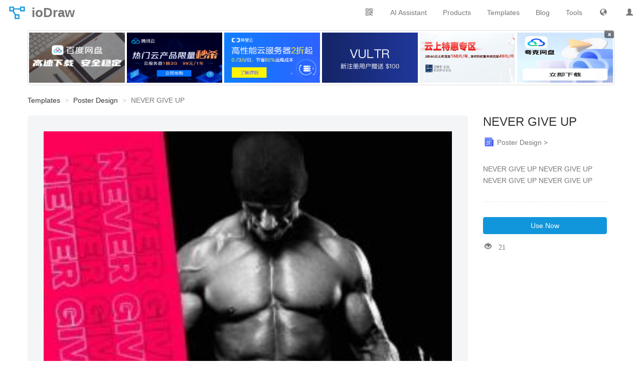

--- FILE ---
content_type: text/html;charset=UTF-8
request_url: https://www.iodraw.com/en/template/TPZqSL3BdX
body_size: 3019
content:
<!DOCTYPE html>
<html lang="en">
<head>
    <meta http-equiv="Content-Type" content="text/html;charset=utf-8">
    <meta name="viewport" content="width=device-width,initial-scale=1,minimum-scale=1,user-scalable=yes">
	<base href="/;jsessionid=C1D985B81FC56460798B15F866CD0BBA">
    <title>NEVER GIVE UP - Template - ioDraw</title>
    <meta name="keywords" content="940x788"><meta name="description" content="NEVER GIVE UP NEVER GIVE UP NEVER GIVE UP NEVER GIVE UP">
	
	<link rel="shortcut icon" href="static/img/common/favicon.ico"	type="image/x-icon">
	<link rel="bookmark" href="static/img/common/favicon.ico">
	<!-- css -->
	<link id="bootstrapCss" rel="stylesheet" href="static/components/bootstrap/css/bootstrap.min.css">
	<link href="static/css/common/main.css?v=185" rel="stylesheet" type="text/css">
    
    
    <!-- js -->
	<script>
		var langFlag='en';
		var langUrl='/en/';
		var showAd=false;
	</script>
    <script type="text/javascript" src="static/js/common/common.js"></script>
	<script type="text/javascript" src="static/js/common/lang/en.js?v=011" charset="utf-8"></script>
	<script type="text/javascript" src="static/js/common/main/iodraw.js?v=121" charset="utf-8"></script>
	
		<script>
			var showAd=true;
		</script>
	
</head>
<body>
	<nav id="iodrawNav" class="navbar navbar-default navbar-fixed-top" role="navigation">
	<div class="container-fluid">
		<div class="navbar-header">
			<button type="button" class="navbar-toggle" data-toggle="collapse" data-target="#navCollapse">
	            <span class="icon-bar"></span>
	            <span class="icon-bar"></span>
	            <span class="icon-bar"></span>
	        </button>
			<a id="iodrawLogo" class="navbar-brand" href="/en/"><i></i><strong>ioDraw</strong></a>
		</div>
        <div class="collapse navbar-collapse" id="navCollapse">
	        <a id="uinfoImg" class="navbar-text navbar-right dropdown pc-show" href="/en/disk">
				<i class="glyphicon glyphicon-user"></i>
			</a>
	        <div class="navbar-text navbar-right dropdown pc-show" id="langDrop">
		      <a class="dropdown-toggle" data-toggle="dropdown"><i class="glyphicon glyphicon-globe"></i></a>
		      <ul class="dropdown-menu" id="langDropUL">
		        <li><a href="/">中文</a></li>
		        <li><a href="/en">English</a></li>
		        <li><a href="/es">Español</a></li>
		        <li><a href="/ar">العربية</a></li>
		        <li><a href="/fr">Français</a></li>
		        <li><a href="/pt">Português</a></li>
		        <li><a href="/ru">Pусский</a></li>
		        <li><a href="/ja">日本語</a></li>
		        <li><a href="/de">Deutsch</a></li>
		        <li><a href="/ko">한국어</a></li>
		        <li><a href="/it">Italiano</a></li>
		      </ul>
		    </div>
	        <a class="navbar-text navbar-right" href="/en/tool">Tools</a>
	        <a class="navbar-text navbar-right" href="/en/blog">Blog</a>
	        <a class="navbar-text navbar-right" href="/en/template">Templates</a>
	        <div class="navbar-text navbar-right dropdown pc-show" id="productDrop">
		      <a class="dropdown-toggle" data-toggle="dropdown">Products</a>
		      <ul class="dropdown-menu" id="productDropUL">
		        <li><a href="/diagram" target="_blank"><i class="file-icon i1"></i><span>Flow Chart</span></a></li>
		        <li><a href="/en/mind" target="_blank"><i class="file-icon i2"></i><span>Mind Map</span></a></li>
		        <li><a href="/en/gantt" target="_blank"><i class="file-icon i3"></i><span>Gantt Chart</span></a></li>
		        <li><a href="/whiteboard" target="_blank"><i class="file-icon i4"></i><span>Whiteboard</span></a></li>
		        <li><a href="/codechart" target="_blank"><i class="file-icon i5"></i><span>Code Chart</span></a></li>
		        <li><a href="/en/textflow" target="_blank"><i class="file-icon i6"></i><span>Text Flow</span></a></li>
		        <li><a href="/en/chart" target="_blank"><i class="file-icon i7"></i><span>Online Chart</span></a></li>
		        <li><a href="/en/svg" target="_blank"><i class="file-icon i8"></i><span>SVG Editor</span></a></li>
		        <li><a href="/en/poster" target="_blank"><i class="file-icon i9"></i><span>Poster Design</span></a></li>
		        <li><a href="/en/tool/image-editor" target="_blank"><i class="file-icon i10"></i><span>Image Editor</span></a></li>
		      </ul>
		    </div>
		    <a class="navbar-text navbar-right" href="/en/tool/chat">AI Assistant</a>
	        <div class="navbar-text navbar-right dropdown pc-show" id="wxQrcode">
		    	<div class="dropdown-toggle" data-toggle="dropdown"><span class="glyphicon glyphicon-qrcode"></span></div>
			    <ul class="dropdown-menu pull-right" id="wxQrcodeUL">
			        <li><span></span></li>
			        <li>Android</li>
			    </ul>
		    </div>
	    </div>
    </div>
</nav>
	<input type="hidden" id="contentId" value="230805000000001528"/>
	<input type="hidden" id="contentTitle" value="NEVER GIVE UP"/>
	<div id="iodrawContainer" class="container template-detail">
		<div id="topAd" class="row col-xs-0 col-sm-0" style="display:none;"></div>
<p id="htmlDataInput" style="display:none;">[{"createTime":1735734952000,"id":1,"img":"bandupan_350_218.jpg","link":"https://pan.baidu.com/s/1T03izdWtRSeMqOXoT9HCug?pwd=draw","name":"百度网盘下载","status":9,"txt":"百度网盘下载","type":1,"updateTime":1735747411000,"userId":3},{"createTime":1736173885000,"id":2,"img":"txy_480_300.png","link":"https://cloud.tencent.com/act/cps/redirect?redirect=1077&cps_key=edb15096bfff75effaaa8c8bb66138bd&from=console","name":"腾讯云秒杀","status":9,"txt":"腾讯云限量秒杀","type":1,"updateTime":1736173885000,"userId":3},{"createTime":1736177492000,"id":3,"img":"aly_251_140.png","link":"https://www.aliyun.com/minisite/goods?userCode=pwp8kmv3","memo":"","name":"阿里云","status":9,"txt":"阿里云2折起","type":1,"updateTime":1736177492000,"userId":3},{"createTime":1735660800000,"id":4,"img":"vultr_560_300.png","link":"https://www.vultr.com/?ref=9603742-8H","name":"Vultr","status":9,"txt":"Vultr送$100","type":1,"updateTime":1735660800000,"userId":3},{"createTime":1735660800000,"id":5,"img":"jdy_663_320.jpg","link":"https://3.cn/2ay1-e5t","name":"京东云","status":9,"txt":"京东云特惠专区","type":1,"updateTime":1735660800000,"userId":3},{"createTime":1735660800000,"id":6,"img":"qk_443_300.png","link":"https://pan.quark.cn/s/6229b93c70d0","name":"夸克网盘","status":9,"txt":"夸克网盘","type":1,"updateTime":1735660800000,"userId":3},{"createTime":1735660800000,"id":7,"img":"yun_910_50.png","link":"https://activity.huaweicloud.com/discount_area_v5/index.html?fromacct=261f35b6-af54-4511-a2ca-910fa15905d1&utm_source=aXhpYW95YW5nOA===&utm_medium=cps&utm_campaign=201905","name":"底部","status":9,"txt":"高性能云服务器2折起","type":2,"updateTime":1735660800000,"userId":3}]</p>

		<ul class="breadcrumb">
		    <li><a href="/en/template">Templates</a></li>
		    <li><a href="/en/template?type=9">Poster Design</a></li>
		    <li class="active">NEVER GIVE UP</li>
		</ul>
		<div class="row">
			<div class="col-xs-12 col-sm-12 col-md-8 col-lg-9 jumbotron">
		        <img src="file/poster/template/img/thumb_1200/TPZqSL3BdX.jpg" alt="NEVER GIVE UP">
			</div>
			<div class="col-xs-12 col-sm-12 col-md-4 col-lg-3 form-horizontal template-detail-right">
				<div class="form-group">
					<div class="col-xs-12 title">
						
						<h1>NEVER GIVE UP</h1>
					</div>
				</div>
				<div class="form-group">
					<div class="col-xs-12">
						<a class="text-muted sub-type" href="/en/template?type=9">
							<i class="file-icon i1"></i>
							<span>Poster Design &gt;</span>
						</a>
					</div>
				</div>
				<div class="form-group">
					<div class="col-xs-12 text-muted">
						
					</div>
				</div>
				<div class="form-group">
					<div class="col-xs-12 text-muted">
						<div class="template-text">NEVER GIVE UP NEVER GIVE UP NEVER GIVE UP NEVER GIVE UP</div>
					</div>
				</div>
				<div class="form-group">
					<div class="col-xs-12">
						<div class="desc-view-divider"></div>
					</div>
				</div>
				<div class="form-group">
					<div class="col-xs-12">
						<a type="button" class="btn btn-primary btn-block" onclick="useTpl()">Use Now</a>
					</div>
				</div>
				<div class="form-group">
					<div class="col-xs-12">
						<span class="glyphicon glyphicon-eye-open text-muted"> 21</span>
					</div>
				</div>
			</div>
		</div>
	</div>
<div id="footAd" style="display:none;" class="container">
	<button id="closeFootAd" class="close">&times;</button>
</div>

<div id="iodrawFoot" class="pc-show">
   
   
   <div class="foot-copyright">
	©2020-2026 ioDraw All rights reserved, 
	<a href="https://www.iodraw.com/privacy-policy-en">
		Privacy Policy
	</a>
<!--	<div id="newContent" th:if="${not #lists.isEmpty(newContents)}">-->
<!--		<a th:each="newContent: ${newContents}" th:href="${newContent.url}" th:title="${newContent.title}" th:text="${newContent.title}" target="_blank"></a>-->
<!--	</div>-->
   </div>
</div>	
<script defer src="https://static.cloudflareinsights.com/beacon.min.js/vcd15cbe7772f49c399c6a5babf22c1241717689176015" integrity="sha512-ZpsOmlRQV6y907TI0dKBHq9Md29nnaEIPlkf84rnaERnq6zvWvPUqr2ft8M1aS28oN72PdrCzSjY4U6VaAw1EQ==" data-cf-beacon='{"version":"2024.11.0","token":"873a3c454f6b417cb75e4cb1e2800aca","r":1,"server_timing":{"name":{"cfCacheStatus":true,"cfEdge":true,"cfExtPri":true,"cfL4":true,"cfOrigin":true,"cfSpeedBrain":true},"location_startswith":null}}' crossorigin="anonymous"></script>
</body>
<script src="static/js/disk/vip.js?v=007"></script>
<script>
	async function useTpl(){
		let isVipTpl = '';
		let tplHref = '/en/poster?id=TPZqSL3BdX';
		if(isVipTpl!=1){
			window.open(tplHref,'_self');
			return;
		}
		let checkResult = await checkVip();
		if(checkResult == 0){
			showVipBox();
			return;
		}
		if(checkResult == null){
			return;
		}
		window.open(tplHref,'_self');
	}
</script>	
</html>

--- FILE ---
content_type: application/javascript; charset=utf-8
request_url: https://www.iodraw.com/static/js/disk/vip.js?v=007
body_size: 14322
content:
var QRCode;!function(){function i(t){this.mode=r.MODE_8BIT_BYTE,this.data=t,this.parsedData=[];for(var e=[],i=0,a=this.data.length;a>i;i++){var n=this.data.charCodeAt(i);n>65536?(e[0]=240|(1835008&n)>>>18,e[1]=128|(258048&n)>>>12,e[2]=128|(4032&n)>>>6,e[3]=128|63&n):n>2048?(e[0]=224|(61440&n)>>>12,e[1]=128|(4032&n)>>>6,e[2]=128|63&n):n>128?(e[0]=192|(1984&n)>>>6,e[1]=128|63&n):e[0]=n,this.parsedData=this.parsedData.concat(e)}this.parsedData.length!=this.data.length&&(this.parsedData.unshift(191),this.parsedData.unshift(187),this.parsedData.unshift(239))}function p(t,e){this.typeNumber=t,this.errorCorrectLevel=e,this.modules=null,this.moduleCount=0,this.dataCache=null,this.dataList=[]}function f(t,e){if(void 0==t.length)throw new Error(t.length+"/"+e);for(var i=0;i<t.length&&0==t[i];)i++;this.num=new Array(t.length-i+e);for(var a=0;a<t.length-i;a++)this.num[a]=t[a+i]}function g(t,e){this.totalCount=t,this.dataCount=e}function s(){this.buffer=[],this.length=0}function t(){return"undefined"!=typeof CanvasRenderingContext2D}function a(){var t=!1,e=navigator.userAgent;return/android/i.test(e)&&(t=!0,aMat=e.toString().match(/android ([0-9]\.[0-9])/i),aMat&&aMat[1]&&(t=parseFloat(aMat[1]))),t}function e(t,e){for(var i=1,a=l(t),n=0,r=c.length;r>=n;n++){var o=0;switch(e){case d.L:o=c[n][0];break;case d.M:o=c[n][1];break;case d.Q:o=c[n][2];break;case d.H:o=c[n][3]}if(o>=a)break;i++}if(i>c.length)throw new Error("Too long data");return i}function l(t){var e=encodeURI(t).toString().replace(/\%[0-9a-fA-F]{2}/g,"a");return e.length+(e.length!=t?3:0)}i.prototype={getLength:function(){return this.parsedData.length},write:function(t){for(var e=0,i=this.parsedData.length;i>e;e++)t.put(this.parsedData[e],8)}},p.prototype={addData:function(t){var e=new i(t);this.dataList.push(e),this.dataCache=null},isDark:function(t,e){if(0>t||this.moduleCount<=t||0>e||this.moduleCount<=e)throw new Error(t+","+e);return this.modules[t][e]},getModuleCount:function(){return this.moduleCount},make:function(){this.makeImpl(!1,this.getBestMaskPattern())},makeImpl:function(t,e){this.moduleCount=4*this.typeNumber+17,this.modules=new Array(this.moduleCount);for(var i=0;i<this.moduleCount;i++){this.modules[i]=new Array(this.moduleCount);for(var a=0;a<this.moduleCount;a++)this.modules[i][a]=null}this.setupPositionProbePattern(0,0),this.setupPositionProbePattern(this.moduleCount-7,0),this.setupPositionProbePattern(0,this.moduleCount-7),this.setupPositionAdjustPattern(),this.setupTimingPattern(),this.setupTypeInfo(t,e),this.typeNumber>=7&&this.setupTypeNumber(t),null==this.dataCache&&(this.dataCache=p.createData(this.typeNumber,this.errorCorrectLevel,this.dataList)),this.mapData(this.dataCache,e)},setupPositionProbePattern:function(t,e){for(var i=-1;7>=i;i++)if(!(-1>=t+i||this.moduleCount<=t+i))for(var a=-1;7>=a;a++)-1>=e+a||this.moduleCount<=e+a||(this.modules[t+i][e+a]=i>=0&&6>=i&&(0==a||6==a)||a>=0&&6>=a&&(0==i||6==i)||i>=2&&4>=i&&a>=2&&4>=a?!0:!1)},getBestMaskPattern:function(){for(var t=0,e=0,i=0;8>i;i++){this.makeImpl(!0,i);var a=y.getLostPoint(this);(0==i||t>a)&&(t=a,e=i)}return e},createMovieClip:function(t,e,i){var a=t.createEmptyMovieClip(e,i),n=1;this.make();for(var r=0;r<this.modules.length;r++)for(var o=r*n,l=0;l<this.modules[r].length;l++){var p=l*n,s=this.modules[r][l];s&&(a.beginFill(0,100),a.moveTo(p,o),a.lineTo(p+n,o),a.lineTo(p+n,o+n),a.lineTo(p,o+n),a.endFill())}return a},setupTimingPattern:function(){for(var t=8;t<this.moduleCount-8;t++)null==this.modules[t][6]&&(this.modules[t][6]=0==t%2);for(var e=8;e<this.moduleCount-8;e++)null==this.modules[6][e]&&(this.modules[6][e]=0==e%2)},setupPositionAdjustPattern:function(){for(var t=y.getPatternPosition(this.typeNumber),e=0;e<t.length;e++)for(var i=0;i<t.length;i++){var a=t[e],n=t[i];if(null==this.modules[a][n])for(var r=-2;2>=r;r++)for(var o=-2;2>=o;o++)this.modules[a+r][n+o]=-2==r||2==r||-2==o||2==o||0==r&&0==o?!0:!1}},setupTypeNumber:function(t){for(var e=y.getBCHTypeNumber(this.typeNumber),i=0;18>i;i++){var a=!t&&1==(1&e>>i);this.modules[Math.floor(i/3)][i%3+this.moduleCount-8-3]=a}for(var i=0;18>i;i++){var a=!t&&1==(1&e>>i);this.modules[i%3+this.moduleCount-8-3][Math.floor(i/3)]=a}},setupTypeInfo:function(t,e){for(var i=this.errorCorrectLevel<<3|e,a=y.getBCHTypeInfo(i),n=0;15>n;n++){var r=!t&&1==(1&a>>n);6>n?this.modules[n][8]=r:8>n?this.modules[n+1][8]=r:this.modules[this.moduleCount-15+n][8]=r}for(var n=0;15>n;n++){var r=!t&&1==(1&a>>n);8>n?this.modules[8][this.moduleCount-n-1]=r:9>n?this.modules[8][15-n-1+1]=r:this.modules[8][15-n-1]=r}this.modules[this.moduleCount-8][8]=!t},mapData:function(t,e){for(var i=-1,a=this.moduleCount-1,n=7,r=0,o=this.moduleCount-1;o>0;o-=2)for(6==o&&o--;;){for(var l=0;2>l;l++)if(null==this.modules[a][o-l]){var p=!1;r<t.length&&(p=1==(1&t[r]>>>n));var s=y.getMask(e,a,o-l);s&&(p=!p),this.modules[a][o-l]=p,n--,-1==n&&(r++,n=7)}if(a+=i,0>a||this.moduleCount<=a){a-=i,i=-i;break}}}},p.PAD0=236,p.PAD1=17,p.createData=function(t,e,i){for(var a=g.getRSBlocks(t,e),n=new s,r=0;r<i.length;r++){var o=i[r];n.put(o.mode,4),n.put(o.getLength(),y.getLengthInBits(o.mode,t)),o.write(n)}for(var l=0,r=0;r<a.length;r++)l+=a[r].dataCount;if(n.getLengthInBits()>8*l)throw new Error("code length overflow. ("+n.getLengthInBits()+">"+8*l+")");for(n.getLengthInBits()+4<=8*l&&n.put(0,4);0!=n.getLengthInBits()%8;)n.putBit(!1);for(;;){if(n.getLengthInBits()>=8*l)break;if(n.put(p.PAD0,8),n.getLengthInBits()>=8*l)break;n.put(p.PAD1,8)}return p.createBytes(n,a)},p.createBytes=function(t,e){for(var i=0,a=0,n=0,r=new Array(e.length),o=new Array(e.length),l=0;l<e.length;l++){var p=e[l].dataCount,s=e[l].totalCount-p;a=Math.max(a,p),n=Math.max(n,s),r[l]=new Array(p);for(var g=0;g<r[l].length;g++)r[l][g]=255&t.buffer[g+i];i+=p;var d=y.getErrorCorrectPolynomial(s),_=new f(r[l],d.getLength()-1),c=_.mod(d);o[l]=new Array(d.getLength()-1);for(var g=0;g<o[l].length;g++){var v=g+c.getLength()-o[l].length;o[l][g]=v>=0?c.get(v):0}}for(var h=0,g=0;g<e.length;g++)h+=e[g].totalCount;for(var u=new Array(h),m=0,g=0;a>g;g++)for(var l=0;l<e.length;l++)g<r[l].length&&(u[m++]=r[l][g]);for(var g=0;n>g;g++)for(var l=0;l<e.length;l++)g<o[l].length&&(u[m++]=o[l][g]);return u};for(var r={MODE_NUMBER:1,MODE_ALPHA_NUM:2,MODE_8BIT_BYTE:4,MODE_KANJI:8},d={L:1,M:0,Q:3,H:2},n={PATTERN000:0,PATTERN001:1,PATTERN010:2,PATTERN011:3,PATTERN100:4,PATTERN101:5,PATTERN110:6,PATTERN111:7},y={PATTERN_POSITION_TABLE:[[],[6,18],[6,22],[6,26],[6,30],[6,34],[6,22,38],[6,24,42],[6,26,46],[6,28,50],[6,30,54],[6,32,58],[6,34,62],[6,26,46,66],[6,26,48,70],[6,26,50,74],[6,30,54,78],[6,30,56,82],[6,30,58,86],[6,34,62,90],[6,28,50,72,94],[6,26,50,74,98],[6,30,54,78,102],[6,28,54,80,106],[6,32,58,84,110],[6,30,58,86,114],[6,34,62,90,118],[6,26,50,74,98,122],[6,30,54,78,102,126],[6,26,52,78,104,130],[6,30,56,82,108,134],[6,34,60,86,112,138],[6,30,58,86,114,142],[6,34,62,90,118,146],[6,30,54,78,102,126,150],[6,24,50,76,102,128,154],[6,28,54,80,106,132,158],[6,32,58,84,110,136,162],[6,26,54,82,110,138,166],[6,30,58,86,114,142,170]],G15:1335,G18:7973,G15_MASK:21522,getBCHTypeInfo:function(t){for(var e=t<<10;y.getBCHDigit(e)-y.getBCHDigit(y.G15)>=0;)e^=y.G15<<y.getBCHDigit(e)-y.getBCHDigit(y.G15);return(t<<10|e)^y.G15_MASK},getBCHTypeNumber:function(t){for(var e=t<<12;y.getBCHDigit(e)-y.getBCHDigit(y.G18)>=0;)e^=y.G18<<y.getBCHDigit(e)-y.getBCHDigit(y.G18);return t<<12|e},getBCHDigit:function(t){for(var e=0;0!=t;)e++,t>>>=1;return e},getPatternPosition:function(t){return y.PATTERN_POSITION_TABLE[t-1]},getMask:function(t,e,i){switch(t){case n.PATTERN000:return 0==(e+i)%2;case n.PATTERN001:return 0==e%2;case n.PATTERN010:return 0==i%3;case n.PATTERN011:return 0==(e+i)%3;case n.PATTERN100:return 0==(Math.floor(e/2)+Math.floor(i/3))%2;case n.PATTERN101:return 0==e*i%2+e*i%3;case n.PATTERN110:return 0==(e*i%2+e*i%3)%2;case n.PATTERN111:return 0==(e*i%3+(e+i)%2)%2;default:throw new Error("bad maskPattern:"+t)}},getErrorCorrectPolynomial:function(t){for(var e=new f([1],0),i=0;t>i;i++)e=e.multiply(new f([1,o.gexp(i)],0));return e},getLengthInBits:function(t,e){if(e>=1&&10>e)switch(t){case r.MODE_NUMBER:return 10;case r.MODE_ALPHA_NUM:return 9;case r.MODE_8BIT_BYTE:return 8;case r.MODE_KANJI:return 8;default:throw new Error("mode:"+t)}else if(27>e)switch(t){case r.MODE_NUMBER:return 12;case r.MODE_ALPHA_NUM:return 11;case r.MODE_8BIT_BYTE:return 16;case r.MODE_KANJI:return 10;default:throw new Error("mode:"+t)}else{if(!(41>e))throw new Error("type:"+e);switch(t){case r.MODE_NUMBER:return 14;case r.MODE_ALPHA_NUM:return 13;case r.MODE_8BIT_BYTE:return 16;case r.MODE_KANJI:return 12;default:throw new Error("mode:"+t)}}},getLostPoint:function(t){for(var e=t.getModuleCount(),i=0,a=0;e>a;a++)for(var n=0;e>n;n++){for(var r=0,o=t.isDark(a,n),l=-1;1>=l;l++)if(!(0>a+l||a+l>=e))for(var p=-1;1>=p;p++)0>n+p||n+p>=e||(0!=l||0!=p)&&o==t.isDark(a+l,n+p)&&r++;r>5&&(i+=3+r-5)}for(var a=0;e-1>a;a++)for(var n=0;e-1>n;n++){var s=0;t.isDark(a,n)&&s++,t.isDark(a+1,n)&&s++,t.isDark(a,n+1)&&s++,t.isDark(a+1,n+1)&&s++,(0==s||4==s)&&(i+=3)}for(var a=0;e>a;a++)for(var n=0;e-6>n;n++)t.isDark(a,n)&&!t.isDark(a,n+1)&&t.isDark(a,n+2)&&t.isDark(a,n+3)&&t.isDark(a,n+4)&&!t.isDark(a,n+5)&&t.isDark(a,n+6)&&(i+=40);for(var n=0;e>n;n++)for(var a=0;e-6>a;a++)t.isDark(a,n)&&!t.isDark(a+1,n)&&t.isDark(a+2,n)&&t.isDark(a+3,n)&&t.isDark(a+4,n)&&!t.isDark(a+5,n)&&t.isDark(a+6,n)&&(i+=40);for(var g=0,n=0;e>n;n++)for(var a=0;e>a;a++)t.isDark(a,n)&&g++;var d=Math.abs(100*g/e/e-50)/5;return i+=10*d}},o={glog:function(t){if(1>t)throw new Error("glog("+t+")");return o.LOG_TABLE[t]},gexp:function(t){for(;0>t;)t+=255;for(;t>=256;)t-=255;return o.EXP_TABLE[t]},EXP_TABLE:new Array(256),LOG_TABLE:new Array(256)},_=0;8>_;_++)o.EXP_TABLE[_]=1<<_;for(var _=8;256>_;_++)o.EXP_TABLE[_]=o.EXP_TABLE[_-4]^o.EXP_TABLE[_-5]^o.EXP_TABLE[_-6]^o.EXP_TABLE[_-8];for(var _=0;255>_;_++)o.LOG_TABLE[o.EXP_TABLE[_]]=_;f.prototype={get:function(t){return this.num[t]},getLength:function(){return this.num.length},multiply:function(t){for(var e=new Array(this.getLength()+t.getLength()-1),i=0;i<this.getLength();i++)for(var a=0;a<t.getLength();a++)e[i+a]^=o.gexp(o.glog(this.get(i))+o.glog(t.get(a)));return new f(e,0)},mod:function(t){if(this.getLength()-t.getLength()<0)return this;for(var e=o.glog(this.get(0))-o.glog(t.get(0)),i=new Array(this.getLength()),a=0;a<this.getLength();a++)i[a]=this.get(a);for(var a=0;a<t.getLength();a++)i[a]^=o.gexp(o.glog(t.get(a))+e);return new f(i,0).mod(t)}},g.RS_BLOCK_TABLE=[[1,26,19],[1,26,16],[1,26,13],[1,26,9],[1,44,34],[1,44,28],[1,44,22],[1,44,16],[1,70,55],[1,70,44],[2,35,17],[2,35,13],[1,100,80],[2,50,32],[2,50,24],[4,25,9],[1,134,108],[2,67,43],[2,33,15,2,34,16],[2,33,11,2,34,12],[2,86,68],[4,43,27],[4,43,19],[4,43,15],[2,98,78],[4,49,31],[2,32,14,4,33,15],[4,39,13,1,40,14],[2,121,97],[2,60,38,2,61,39],[4,40,18,2,41,19],[4,40,14,2,41,15],[2,146,116],[3,58,36,2,59,37],[4,36,16,4,37,17],[4,36,12,4,37,13],[2,86,68,2,87,69],[4,69,43,1,70,44],[6,43,19,2,44,20],[6,43,15,2,44,16],[4,101,81],[1,80,50,4,81,51],[4,50,22,4,51,23],[3,36,12,8,37,13],[2,116,92,2,117,93],[6,58,36,2,59,37],[4,46,20,6,47,21],[7,42,14,4,43,15],[4,133,107],[8,59,37,1,60,38],[8,44,20,4,45,21],[12,33,11,4,34,12],[3,145,115,1,146,116],[4,64,40,5,65,41],[11,36,16,5,37,17],[11,36,12,5,37,13],[5,109,87,1,110,88],[5,65,41,5,66,42],[5,54,24,7,55,25],[11,36,12],[5,122,98,1,123,99],[7,73,45,3,74,46],[15,43,19,2,44,20],[3,45,15,13,46,16],[1,135,107,5,136,108],[10,74,46,1,75,47],[1,50,22,15,51,23],[2,42,14,17,43,15],[5,150,120,1,151,121],[9,69,43,4,70,44],[17,50,22,1,51,23],[2,42,14,19,43,15],[3,141,113,4,142,114],[3,70,44,11,71,45],[17,47,21,4,48,22],[9,39,13,16,40,14],[3,135,107,5,136,108],[3,67,41,13,68,42],[15,54,24,5,55,25],[15,43,15,10,44,16],[4,144,116,4,145,117],[17,68,42],[17,50,22,6,51,23],[19,46,16,6,47,17],[2,139,111,7,140,112],[17,74,46],[7,54,24,16,55,25],[34,37,13],[4,151,121,5,152,122],[4,75,47,14,76,48],[11,54,24,14,55,25],[16,45,15,14,46,16],[6,147,117,4,148,118],[6,73,45,14,74,46],[11,54,24,16,55,25],[30,46,16,2,47,17],[8,132,106,4,133,107],[8,75,47,13,76,48],[7,54,24,22,55,25],[22,45,15,13,46,16],[10,142,114,2,143,115],[19,74,46,4,75,47],[28,50,22,6,51,23],[33,46,16,4,47,17],[8,152,122,4,153,123],[22,73,45,3,74,46],[8,53,23,26,54,24],[12,45,15,28,46,16],[3,147,117,10,148,118],[3,73,45,23,74,46],[4,54,24,31,55,25],[11,45,15,31,46,16],[7,146,116,7,147,117],[21,73,45,7,74,46],[1,53,23,37,54,24],[19,45,15,26,46,16],[5,145,115,10,146,116],[19,75,47,10,76,48],[15,54,24,25,55,25],[23,45,15,25,46,16],[13,145,115,3,146,116],[2,74,46,29,75,47],[42,54,24,1,55,25],[23,45,15,28,46,16],[17,145,115],[10,74,46,23,75,47],[10,54,24,35,55,25],[19,45,15,35,46,16],[17,145,115,1,146,116],[14,74,46,21,75,47],[29,54,24,19,55,25],[11,45,15,46,46,16],[13,145,115,6,146,116],[14,74,46,23,75,47],[44,54,24,7,55,25],[59,46,16,1,47,17],[12,151,121,7,152,122],[12,75,47,26,76,48],[39,54,24,14,55,25],[22,45,15,41,46,16],[6,151,121,14,152,122],[6,75,47,34,76,48],[46,54,24,10,55,25],[2,45,15,64,46,16],[17,152,122,4,153,123],[29,74,46,14,75,47],[49,54,24,10,55,25],[24,45,15,46,46,16],[4,152,122,18,153,123],[13,74,46,32,75,47],[48,54,24,14,55,25],[42,45,15,32,46,16],[20,147,117,4,148,118],[40,75,47,7,76,48],[43,54,24,22,55,25],[10,45,15,67,46,16],[19,148,118,6,149,119],[18,75,47,31,76,48],[34,54,24,34,55,25],[20,45,15,61,46,16]],g.getRSBlocks=function(t,e){var i=g.getRsBlockTable(t,e);if(void 0==i)throw new Error("bad rs block @ typeNumber:"+t+"/errorCorrectLevel:"+e);for(var a=i.length/3,n=[],r=0;a>r;r++)for(var o=i[3*r+0],l=i[3*r+1],p=i[3*r+2],s=0;o>s;s++)n.push(new g(l,p));return n},g.getRsBlockTable=function(t,e){switch(e){case d.L:return g.RS_BLOCK_TABLE[4*(t-1)+0];case d.M:return g.RS_BLOCK_TABLE[4*(t-1)+1];case d.Q:return g.RS_BLOCK_TABLE[4*(t-1)+2];case d.H:return g.RS_BLOCK_TABLE[4*(t-1)+3];default:return void 0}},s.prototype={get:function(t){var e=Math.floor(t/8);return 1==(1&this.buffer[e]>>>7-t%8)},put:function(t,e){for(var i=0;e>i;i++)this.putBit(1==(1&t>>>e-i-1))},getLengthInBits:function(){return this.length},putBit:function(t){var e=Math.floor(this.length/8);this.buffer.length<=e&&this.buffer.push(0),t&&(this.buffer[e]|=128>>>this.length%8),this.length++}};var c=[[17,14,11,7],[32,26,20,14],[53,42,32,24],[78,62,46,34],[106,84,60,44],[134,106,74,58],[154,122,86,64],[192,152,108,84],[230,180,130,98],[271,213,151,119],[321,251,177,137],[367,287,203,155],[425,331,241,177],[458,362,258,194],[520,412,292,220],[586,450,322,250],[644,504,364,280],[718,560,394,310],[792,624,442,338],[858,666,482,382],[929,711,509,403],[1003,779,565,439],[1091,857,611,461],[1171,911,661,511],[1273,997,715,535],[1367,1059,751,593],[1465,1125,805,625],[1528,1190,868,658],[1628,1264,908,698],[1732,1370,982,742],[1840,1452,1030,790],[1952,1538,1112,842],[2068,1628,1168,898],[2188,1722,1228,958],[2303,1809,1283,983],[2431,1911,1351,1051],[2563,1989,1423,1093],[2699,2099,1499,1139],[2809,2213,1579,1219],[2953,2331,1663,1273]],v=function(){var t=function(t,e){this._el=t,this._htOption=e};return t.prototype.draw=function(t){function e(t,e){var i=document.createElementNS("http://www.w3.org/2000/svg",t);for(var a in e)e.hasOwnProperty(a)&&i.setAttribute(a,e[a]);return i}var i=this._htOption,a=this._el,n=t.getModuleCount();Math.floor(i.width/n),Math.floor(i.height/n),this.clear();var r=e("svg",{viewBox:"0 0 "+String(n)+" "+String(n),width:"100%",height:"100%",fill:i.colorLight});r.setAttributeNS("http://www.w3.org/2000/xmlns/","xmlns:xlink","http://www.w3.org/1999/xlink"),a.appendChild(r),r.appendChild(e("rect",{fill:i.colorDark,width:"1",height:"1",id:"template"}));for(var o=0;n>o;o++)for(var l=0;n>l;l++)if(t.isDark(o,l)){var p=e("use",{x:String(o),y:String(l)});p.setAttributeNS("http://www.w3.org/1999/xlink","href","#template"),r.appendChild(p)}},t.prototype.clear=function(){for(;this._el.hasChildNodes();)this._el.removeChild(this._el.lastChild)},t}(),h="svg"===document.documentElement.tagName.toLowerCase(),u=h?v:t()?function(){function t(){this._elImage.src=this._elCanvas.toDataURL("image/png"),this._elImage.style.display="block",this._elCanvas.style.display="none"}function e(t,e){var i=this;if(i._fFail=e,i._fSuccess=t,null===i._bSupportDataURI){var a=document.createElement("img"),n=function(){i._bSupportDataURI=!1,i._fFail&&_fFail.call(i)},r=function(){i._bSupportDataURI=!0,i._fSuccess&&i._fSuccess.call(i)};return a.onabort=n,a.onerror=n,a.onload=r,a.src="[data-uri]",void 0}i._bSupportDataURI===!0&&i._fSuccess?i._fSuccess.call(i):i._bSupportDataURI===!1&&i._fFail&&i._fFail.call(i)}if(this._android&&this._android<=2.1){var s=1/window.devicePixelRatio,g=CanvasRenderingContext2D.prototype.drawImage;CanvasRenderingContext2D.prototype.drawImage=function(t,e,i,a,n,r,o,l){if("nodeName"in t&&/img/i.test(t.nodeName))for(var p=arguments.length-1;p>=1;p--)arguments[p]=arguments[p]*s;else"undefined"==typeof l&&(arguments[1]*=s,arguments[2]*=s,arguments[3]*=s,arguments[4]*=s);g.apply(this,arguments)}}var i=function(t,e){this._bIsPainted=!1,this._android=a(),this._htOption=e,this._elCanvas=document.createElement("canvas"),this._elCanvas.width=e.width,this._elCanvas.height=e.height,t.appendChild(this._elCanvas),this._el=t,this._oContext=this._elCanvas.getContext("2d"),this._bIsPainted=!1,this._elImage=document.createElement("img"),this._elImage.style.display="none",this._el.appendChild(this._elImage),this._bSupportDataURI=null};return i.prototype.draw=function(t){var e=this._elImage,i=this._oContext,a=this._htOption,n=t.getModuleCount(),r=a.width/n,o=a.height/n,l=Math.round(r),p=Math.round(o);e.style.display="none",this.clear();for(var s=0;n>s;s++)for(var g=0;n>g;g++){var d=t.isDark(s,g),_=g*r,c=s*o;i.strokeStyle=d?a.colorDark:a.colorLight,i.lineWidth=1,i.fillStyle=d?a.colorDark:a.colorLight,i.fillRect(_,c,r,o),i.strokeRect(Math.floor(_)+.5,Math.floor(c)+.5,l,p),i.strokeRect(Math.ceil(_)-.5,Math.ceil(c)-.5,l,p)}this._bIsPainted=!0},i.prototype.makeImage=function(){this._bIsPainted&&e.call(this,t)},i.prototype.isPainted=function(){return this._bIsPainted},i.prototype.clear=function(){this._oContext.clearRect(0,0,this._elCanvas.width,this._elCanvas.height),this._bIsPainted=!1},i.prototype.round=function(t){return t?Math.floor(1e3*t)/1e3:t},i}():function(){var t=function(t,e){this._el=t,this._htOption=e};return t.prototype.draw=function(t){for(var e=this._htOption,i=this._el,a=t.getModuleCount(),n=Math.floor(e.width/a),r=Math.floor(e.height/a),o=['<table style="border:0;border-collapse:collapse;">'],l=0;a>l;l++){o.push("<tr>");for(var p=0;a>p;p++)o.push('<td style="border:0;border-collapse:collapse;padding:0;margin:0;width:'+n+"px;height:"+r+"px;background-color:"+(t.isDark(l,p)?e.colorDark:e.colorLight)+';"></td>');o.push("</tr>")}o.push("</table>"),i.innerHTML=o.join("");var s=i.childNodes[0],g=(e.width-s.offsetWidth)/2,d=(e.height-s.offsetHeight)/2;g>0&&d>0&&(s.style.margin=d+"px "+g+"px")},t.prototype.clear=function(){this._el.innerHTML=""},t}();QRCode=function(t,e){if(this._htOption={width:256,height:256,typeNumber:4,colorDark:"#000000",colorLight:"#ffffff",correctLevel:d.H},"string"==typeof e&&(e={text:e}),e)for(var i in e)this._htOption[i]=e[i];"string"==typeof t&&(t=document.getElementById(t)),this._android=a(),this._el=t,this._oQRCode=null,this._oDrawing=new u(this._el,this._htOption),this._htOption.text&&this.makeCode(this._htOption.text)},QRCode.prototype.makeCode=function(t){this._oQRCode=new p(e(t,this._htOption.correctLevel),this._htOption.correctLevel),this._oQRCode.addData(t),this._oQRCode.make(),this._el.title=t,this._oDrawing.draw(this._oQRCode),this.makeImage()},QRCode.prototype.makeImage=function(){"function"==typeof this._oDrawing.makeImage&&(!this._android||this._android>=3)&&this._oDrawing.makeImage()},QRCode.prototype.clear=function(){this._oDrawing.clear()},QRCode.CorrectLevel=d}();var vip_currency="USD";var vip_currency_sign="$";var vip_lang_later="Decide later";var vip_lang_login="Login";var vip_lang_title="Activate VIP";var vip_lang_item="Benefits";var vip_lang_item_ai="AI Assistant";var vip_lang_item_tpl="Templates";var vip_lang_item_ad="Ad-free";var vip_lang_item_tool="Online Tools";var vip_lang_item_wm="Watermark free";var vip_lang_month=" Months";var vip_lang_day="Day";var vip_lang_pay_wx="Wechat";var vip_lang_pay_zfb="Alipay";var vip_lang_pay_amount="Paid-in Amount";var vip_lang_pay_done="Paid? ";var vip_lang_pay_refresh="Refresh";var vip_lang_pay_agree="Payment is deemed as your agreement";var vip_lang_pay_doc="Service Agreement";var vip_lang_watermark="Watermark";var vip_lang_remove_wm="Remove watermark";if(typeof langFlag!="undefined"){if(langFlag=="zh"){vip_lang_later="稍后决定";vip_lang_login="登录";vip_lang_title="开通即享高效办公体验";vip_lang_item="VIP会员权益";vip_lang_item_ai="AI助手";vip_lang_item_tpl="海量模板";vip_lang_item_ad="无广告";vip_lang_item_tool="在线工具";vip_lang_item_wm="去水印";vip_lang_month="个月";vip_lang_day="天";vip_lang_pay_wx="微信";vip_lang_pay_zfb="支付宝";vip_lang_pay_amount="实付金额";vip_lang_pay_done="已支付？";vip_lang_pay_refresh="刷新状态";vip_lang_pay_agree="支付即视为您同意";vip_lang_pay_doc="《服务协议》";vip_lang_watermark="试用水印";vip_lang_remove_wm="移除水印";vip_currency="CNY";vip_currency_sign="￥"}else if(langFlag=="es"){vip_lang_later="Se decidirá más tarde";vip_lang_login="Iniciar sesión";vip_lang_title="Abrir VIP";vip_lang_item="Derechos e intereses";vip_lang_item_ai="Asistente de Ia";vip_lang_item_tpl="Plantilla";vip_lang_item_ad="Sin publicidad";vip_lang_item_tool="Herramientas en línea";vip_lang_item_wm="Sin marca de agua";vip_lang_month="Mes";vip_lang_day="Días";vip_lang_pay_wx="Wechat";vip_lang_pay_zfb="Alipay";vip_lang_pay_amount="Importe pagado";vip_lang_pay_done="¿Pagado?";vip_lang_pay_refresh="Refrescar";vip_lang_pay_agree="El pago se considera su consentimiento";vip_lang_pay_doc="Acuerdo de servicio";vip_lang_watermark="Marca de agua";vip_lang_remove_wm="Eliminar la marca de agua"}else if(langFlag=="ar"){vip_lang_later="تقرر في وقت لاحق";vip_lang_login="سجل";vip_lang_title="فتح كبار الشخصيات";vip_lang_item="حقوق ومصالح";vip_lang_item_ai="منظمة العفو الدولية مساعد";vip_lang_item_tpl="قالب ";vip_lang_item_ad="غير معلن";vip_lang_item_tool="أداة على الانترنت";vip_lang_item_wm="العلامة المائية مجانا";vip_lang_month="شهر ";vip_lang_day="أيام ";vip_lang_pay_wx="رسالة صغيرة";vip_lang_pay_zfb="باي باي";vip_lang_pay_amount="المبلغ المدفوع";vip_lang_pay_done="دفعت ؟";vip_lang_pay_refresh="منعش";vip_lang_pay_agree="الدفع يعتبر موافقتك";vip_lang_pay_doc="اتفاق الخدمة";vip_lang_watermark="علامة مائية";vip_lang_remove_wm="إزالة العلامة المائية"}else if(langFlag=="fr"){vip_lang_later="Décider plus tard";vip_lang_login="Se connecter";vip_lang_title="Ouverture VIP";vip_lang_item="Intérêts";vip_lang_item_ai="Assistant ai";vip_lang_item_tpl="Modèle";vip_lang_item_ad="Sans publicité";vip_lang_item_tool="Outils en ligne";vip_lang_item_wm="Sans filigrane";vip_lang_month="Mois";vip_lang_day="Jours";vip_lang_pay_wx="Wechat";vip_lang_pay_zfb="AliPay";vip_lang_pay_amount="Montant versé";vip_lang_pay_done="Déjà payé?";vip_lang_pay_refresh="Rafraîchir";vip_lang_pay_agree="Le paiement est considéré comme votre consentement";vip_lang_pay_doc="Accord de service";vip_lang_watermark="Watermark";vip_lang_remove_wm="Supprimer le filigrane"}else if(langFlag=="pt"){vip_lang_later="Decidir mais tarde";vip_lang_login="Login";vip_lang_title="Actio VIP";vip_lang_item="Capital próprio";vip_lang_item_ai="Assistente de IA";vip_lang_item_tpl="Modelo";vip_lang_item_ad="Sem anúncios";vip_lang_item_tool="Ferramentas online";vip_lang_item_wm="Sem marca d'água";vip_lang_month="mês";vip_lang_day="dia";vip_lang_pay_wx="WeChat";vip_lang_pay_zfb="Alipay";vip_lang_pay_amount="Montante efectivo do pagamento";vip_lang_pay_done="Pago?";vip_lang_pay_refresh="Actualizar";vip_lang_pay_agree="O pagamento é considerado como seu acordo";vip_lang_pay_doc="Contrato de serviço";vip_lang_watermark="marca d'água";vip_lang_remove_wm="Remover a marca d'água"}else if(langFlag=="ru"){vip_lang_later="Решим позже";vip_lang_login="Регистрация";vip_lang_title="Открыть VIP";vip_lang_item="Права и интересы";vip_lang_item_ai="Помощник ИИ";vip_lang_item_tpl="Шаблоны:";vip_lang_item_ad="Без рекламы";vip_lang_item_tool="Онлайновые инструменты";vip_lang_item_wm="Без водяного знака";vip_lang_month="Месяц";vip_lang_day="Боже";vip_lang_pay_wx="Микросхема";vip_lang_pay_zfb="Платежное сокровище";vip_lang_pay_amount="Выплаченные суммы";vip_lang_pay_done="Выплачено?";vip_lang_pay_refresh="Обновить";vip_lang_pay_agree="Оплата считается вашим согласием";vip_lang_pay_doc="Соглашение об обслуживании";vip_lang_watermark="Водяной знак";vip_lang_remove_wm="Удалить водяной знак"}else if(langFlag=="ja"){vip_lang_later="後で決定する";vip_lang_login="ログイン";vip_lang_title="VIPを開通する";vip_lang_item="資本";vip_lang_item_ai="AIアシスタント";vip_lang_item_tpl="テンプレート";vip_lang_item_ad="広告なし";vip_lang_item_tool="オンラインツール";vip_lang_item_wm="透かしなし";vip_lang_month="月";vip_lang_day="日";vip_lang_pay_wx="ウィーチャット";vip_lang_pay_zfb="アリペイ";vip_lang_pay_amount="払込金額";vip_lang_pay_done="支払い済み？";vip_lang_pay_refresh="リフレッシュ";vip_lang_pay_agree="支払いは同意とみなされます";vip_lang_pay_doc="サービスプロトコル";vip_lang_watermark="ウォータマーク";vip_lang_remove_wm="ウォーターマークの除去"}else if(langFlag=="de"){vip_lang_later="Entscheiden Sie sich später";vip_lang_login="Login";vip_lang_title="VIP aktivieren";vip_lang_item="Eigenkapital";vip_lang_item_ai="KI-Assistent";vip_lang_item_tpl="Vorlage";vip_lang_item_ad="Werbefrei";vip_lang_item_tool="Online-Tools";vip_lang_item_wm="Wasserzeichen frei";vip_lang_month="Monat";vip_lang_day="Tag";vip_lang_pay_wx="WeChat";vip_lang_pay_zfb="Alipay";vip_lang_pay_amount="Tatsächlicher Zahlungsbetrag";vip_lang_pay_done="Bezahlt?";vip_lang_pay_refresh="Aktualisieren";vip_lang_pay_agree="Die Zahlung gilt als Ihre Vereinbarung";vip_lang_pay_doc="Dienstleistungsvertrag";vip_lang_watermark="Wasserzeichen";vip_lang_remove_wm="Wasserzeichen entfernen"}else if(langFlag=="ko"){vip_lang_later="추후 결정";vip_lang_login="로그인";vip_lang_title="VIP 개통";vip_lang_item="권익";vip_lang_item_ai="AI 도우미";vip_lang_item_tpl="템플릿";vip_lang_item_ad="광고의";vip_lang_item_tool="온라인 도구";vip_lang_item_wm="워터마크 없음";vip_lang_month="월";vip_lang_day="일";vip_lang_pay_wx="위챗";vip_lang_pay_zfb="알리페이";vip_lang_pay_amount="실비 금액";vip_lang_pay_done="지불되었습니까?";vip_lang_pay_refresh="새로 고침";vip_lang_pay_agree="지불은 귀하의 동의로 간주됩니다";vip_lang_pay_doc="서비스 계약";vip_lang_watermark="워터마크";vip_lang_remove_wm="워터마크 제거"}else if(langFlag=="it"){vip_lang_later="Decidi più tardi";vip_lang_login="Login";vip_lang_title="Attiva VIP";vip_lang_item="Capitale proprio";vip_lang_item_ai="Assistente AI";vip_lang_item_tpl="Modello";vip_lang_item_ad="Senza pubblicità";vip_lang_item_tool="Strumenti online";vip_lang_item_wm="Senza filigrana";vip_lang_month="mese";vip_lang_day="giorno";vip_lang_pay_wx="WeChat";vip_lang_pay_zfb="Alipay";vip_lang_pay_amount="Importo effettivo del pagamento";vip_lang_pay_done="Pagato?";vip_lang_pay_refresh="Aggiorna";vip_lang_pay_agree="Il pagamento è considerato come vostro accordo";vip_lang_pay_doc="Accordo di servizio";vip_lang_watermark="filigrana";vip_lang_remove_wm="Rimuovi filigrana"}}var thirdUinfo=localStorage.getItem("thirdUinfo");if(thirdUinfo){thirdUinfo=JSON.parse(localStorage.getItem("thirdUinfo"))}var reqAppId=1;if(window.location.hostname.indexOf("kadraw")>-1){reqAppId=2}else if(window.location.hostname.indexOf("idrawing")>-1){reqAppId=3}else if(window.location.hostname.indexOf("matools")>-1){reqAppId=4}var orderStatusInterval;function closeVipBox(){refreshOrderStatus();hideVipBox()}async function refreshOrderStatus(t){await fetch("/order/refreshOrderStatus.json",{method:"POST",headers:{"Content-Type":"application/json",appId:reqAppId,token:thirdUinfo.token,src:thirdUinfo.src},body:JSON.stringify({orderNo:t})}).then(async e=>{if(e.status==401||e.status==403){await thirdApiRefreshToken()}if(e.status==200){let t=await e.json();if(t.acStatus==1){hideVipBox(1)}}}).catch(t=>{console.log(t)})}async function getOrderNo(){let t=document.querySelectorAll(".vip-select-item-select")[0].getAttribute("data-pid");let e=await fetch("/order/getOrderNo.json",{method:"POST",headers:{"Content-Type":"application/json",appId:reqAppId,token:thirdUinfo.token,src:thirdUinfo.src},body:JSON.stringify({productId:t,url:window.location.href})}).then(async e=>{if(e.status==401||e.status==403){await thirdApiRefreshToken()}if(e.status==412){let t=await e.json();if(t&&t.acStatus==1){hideVipBox(1);location.reload()}return null}if(e.status==200){let t=await e.text();return t}}).catch(t=>{console.log(t)});return e}function loadPaypalBtn(){const t=document.getElementById("loadPayImg");if(t==null){return}t.remove();setTimeout(function(){document.getElementById("refreshOrderStatus").style.display="block"},3e4);window.paypal.Buttons({style:{shape:"rect",layout:"vertical"},async createOrder(){try{let t=await getOrderNo();const e=await fetch("/pay/paypal/create/"+t,{method:"POST",headers:{"Content-Type":"application/json",appId:reqAppId}});const i=await e.json();if(i.id){return i.id}else if(i.msg){throw new Error(i.msg)}}catch(t){console.error(t)}},async onApprove(t,e){try{const i=await fetch(`/pay/paypal/capture/${t.orderID}`,{method:"POST",headers:{"Content-Type":"application/json",appId:reqAppId}});const a=await i.json();if(a.paySuccess){refreshOrderStatus()}}catch(t){console.error(t)}}}).render("#paypal-button-container")}async function refreshQrcode(){if(orderStatusInterval){clearInterval(orderStatusInterval)}document.getElementById("payQrcode").innerHTML='<img id="refreshQrcode" src="/static/img/vip/refresh.svg" onclick="refreshQrcode()" style="display: block;">';let a=await getOrderNo();if(a){let t=new QRCode(document.getElementById("payQrcode"),{id:"qrcodeImg",text:"",width:130,height:130,colorDark:"#000000",colorLight:"#ffffff",correctLevel:QRCode.CorrectLevel.H});let e="https://www.iodraw.com/pay/q/"+a;t.makeCode(e);document.getElementById("payQrcode").style.opacity="1";document.getElementById("refreshQrcode").style.display="none";let i=0;orderStatusInterval=setInterval(function(){if(i>=29*1e3){document.getElementById("refreshOrderStatus").style.display="block"}if(i>30*60*1e3){clearInterval(orderStatusInterval);document.getElementById("payQrcode").style.opacity="0.5";document.getElementById("payQrcode").innerHTML='<img id="refreshQrcode" src="/static/img/vip/refresh.svg" onclick="refreshQrcode()" style="display: block;">'}refreshOrderStatus(a);i+=5e3},5e3)}}function showLogin(){if(document.getElementById("loginBox")!=null){document.getElementById("loginBox").style.display="block";return}const t=document.createElement("div");t.setAttribute("id","loginBox");let e=`<style>
			#loginModal{
				width: 375px;
				height: 320px;
				position:fixed;left:0;top:0;right:0;bottom:0;margin:auto;z-index:99999;
				box-shadow: 0 5px 15px rgba(0,0,0,.5);
			    border: 1px solid rgba(0, 0, 0, .2);
			    border-radius: 6px;
			    background-color: #fff;
			    text-align: center;
			}
			#loginModal img{
				width:60px;
				height:60px;
				background-color: #fff;
			    border: 1px solid #ddd;
			    padding: 4px;
			    border-radius: 10px;
			    margin: 10px 5px;
			    cursor: pointer;
			    box-sizing: content-box;
			    display: inline-block;
			}
			#loginModal img:hover{
				border: 1px solid #337ab7;
			}	
			#loginModalBack{
				position: fixed;
			    top: 0;
			    right: 0;
			    bottom: 0;
			    left: 0;
			    z-index: 1040;
			    background-color: #000;
			    opacity: .5;
			}
			.login-header{
				padding: 15px;
				line-height: 20px;
				font-size: 18px;
				color: #333;
			}
			.login-body{
				padding-top: 15px;
				padding-bottom: 15px;
				padding-left: 20px;
				text-align:left;
			}
			.login-footer{
				text-align: center;
			    background-color: rgb(242, 242, 242);
			    cursor: pointer;
			    border-radius: 0 0 6px 6px;
				line-height: 20px;
				position: absolute;
			    bottom: 0;
			    width: 100%;
			    padding-top: 15px;
			    padding-bottom: 15px;
			    color: #333;
				font-size: 14px;
			}
		</style>`;let i=`<div id="loginModal">
			<div class="login-header">`+vip_lang_login+`</div>
			<div class="login-body">
				<img src="/static/img/disk/github.svg" onclick="openAuthWin('GitHub')" alt="GitHub" title="GitHub">
				<img src="/static/img/disk/gitlab.svg" onclick="openAuthWin('GitLab')" alt="GitLab" title="GitLab">
				<img src="/static/img/disk/gitee.svg" onclick="openAuthWin('Gitee')" alt="Gitee" title="Gitee">
				<img src="/static/img/disk/onedrive.svg" onclick="openAuthWin('OneDrive')" alt="OneDrive" title="OneDrive">
				<img src="/static/img/disk/googledrive.svg" onclick="openAuthWin('GoogleDrive')" alt="GoogleDrive" title="GoogleDrive">
				<img src="/static/img/disk/dropbox.svg" onclick="openAuthWin('Dropbox')" alt="Dropbox" title="Dropbox">
				<img src="/static/img/disk/baidunetdisk.svg" onclick="openAuthWin('BaiduNetdisk')" alt="BaiduNetdisk" title="BaiduNetdisk">
				<img src="/static/img/disk/yandexdisk.svg" onclick="openAuthWin('YandexDisk')" alt="YandexDisk" title="YandexDisk">
			</div>
			<div class="login-footer" onclick="hideLoginModal()">`+vip_lang_later+`</div>
		</div>
		<div id="loginModalBack"></div>
		`;t.innerHTML=e+i;document.body.appendChild(t)}(function(){if(thirdUinfo){const e=document.createElement("script");let t="/static/js/disk/third-"+thirdUinfo.src.toLowerCase()+".js";e.src=t;e.onload=()=>{if(typeof getAccountInfo==="function"){getAccountInfo()}};document.head.appendChild(e)}})();function openAuthWin(t){let e="/static/js/disk/third-"+t.toLowerCase()+".js";const i=document.querySelectorAll("script");for(let t=0;t<i.length;t++){const a=i[t];if(a.src!=e&&a.src.includes("js/disk/third-")){a.parentNode.removeChild(a)}}loadScriptBack(e,function(){let t=setInterval(function(){if(typeof thirdApiAuthWin!="undefined"){clearInterval(t);thirdApiAuthWin(false)}},100)})}function hideLoginModal(){let t=document.getElementById("loginBox");if(t){t.parentNode.removeChild(t)}if(document.getElementById("asLoginModal")){document.getElementById("asLoginModal").style.display="none";document.getElementById("asLoginModalBack").style.display="none"}if(typeof getAccountInfo==="function"){getAccountInfo()}}async function showVipBox(){if(thirdUinfo==null){showLogin();return}if(document.getElementById("vipBox")!=null){document.getElementById("vipBox").style.display="block";return}const t=document.createElement("div");t.setAttribute("id","vipBox");let e=`<style>
			#vipModal{
				width: 800px;
				height: 500px;
				position:fixed;left:0;top:0;right:0;bottom:0;margin:auto;z-index:99999;
				box-shadow: 0 5px 15px rgba(0,0,0,.5);
			    border: 1px solid rgba(0, 0, 0, .2);
			    border-radius: 6px;
			    background-color: #fff;
			    text-align: center;
			}
			.vip-header{
				padding: 20px;
				line-height: 20px;
				font-size: 18px;
			}
			.vip-body{
				padding-top: 15px;
				padding-bottom: 15px;
				display: flex;
			}
			.vip-left{
				width: 200px;
				padding: 0 20px;
			}
			.vip-right{
				padding: 0 20px;
			}
			.vip-member{
				display:flex;
				align-items:center;
			    white-space: nowrap;
			    text-overflow: ellipsis;
			    overflow: hidden;
			}
			.vip-member img{
				width:40px;
				height:40px;
				background-color: #fff;
			    margin-right: 10px;
			    cursor: pointer;
			    box-sizing: content-box;
			    display: inline-block;
			}
			.vip-title{
				font-size: 18px;
			    margin: 20px 0;
			    display: flex;
			    color: #222;
			    font-weight: bold;
			}
			.vip-info div{
				align-items: center;
			    display: flex;
			    height: 30px;
			}
			.vip-info i{
				background: url([data-uri]);
			    height: 18px;
			    margin-right: 8px;
			    width: 18px;
			}
			.vip-select{
				display: flex;
				margin: 10px;
			}
			.vip-select-item{
				background: #fff;
			    border: 1px solid rgba(0, 0, 0, .08);
			    border-radius: 8px;
			    width: 120px;
			    height: 156px;
			    margin-right: 12px;
			    cursor: pointer;
			}
			.vip-select-item-select{
				background: linear-gradient(rgba(248, 221, 175, 0.4), rgba(255, 231, 170, 0.1)), rgb(255, 255, 255);
				border: 2px solid rgb(204, 139, 41);
				border-color: rgb(204, 139, 41) !important;
			}
			.vip-select-item-title{
				font-size: 16px;
			    font-style: normal;
			    font-weight: 600;
			    margin: 32px auto 8px;
			}
			.vip-select-item-price{
				font-size: 32px;
			    font-style: normal;
			    font-weight: 700;
			    text-align: center;
			}
			.vip-select-item-price span{
			    font-size: 20px;
			}
			.vip-select-item p{
				font-size: 12px;
			    text-align: center;
			    margin-top: 8px;
			    color: #a7a9b1;
			}
			.vip-pay{
				display: flex;
				margin: 20px 10px;
				padding: 10px;
				background: #fff;
			    border: 1px solid rgba(0, 0, 0, .08);
			    border-radius: 8px;
			    min-height: 175px;
			}
			.vip-pay-left{
				padding: 10px;
				margin: auto 0;
			}
			.vip-pay-qrcode .qrcode{
				height: 130px;
    			width: 130px;
    			background-color: #000;
			    opacity: .5;
			    margin-bottom: 5px;
			    display: flex;
			    flex-direction: column;
			    justify-content: center;
			    border-radius: 5px;
			}
			.vip-pay-qrcode .qrcode img{
				height: 130px;
    			width: 130px;
    			margin: auto;
			}
			.vip-pay-qrcode .qrcode #refreshQrcode{
				height: 20px;
    			width: 20px;
    			margin: auto;
    			cursor: pointer;
			}
			#loadPayImg{
				height: 24px;
				cursor: pointer;
			}
			.vip-pay-app{
				display: flex;
				justify-content: center;
				align-items: center;
			}
			.vip-pay-app img{
				height: 14px;
    			width: 14px;
    			margin: 0 5px;
			}
			.vip-pay-app span{
				font-size: 14px;
			}
			.vip-pay-right{
				margin: 20px;
				min-width: 160px;
			}
			.vip-pay-right h3{
				font-size: 18px;
				margin: 5px;
			}
			.vip-pay-right p{
				margin-top: 8px;
			    color: #a7a9b1;
			    font-size: 14px;
			    display: none;
			}
			.vip-pay-right p span{
				color: rgba(0, 0, 0, .48);
				cursor: pointer;
				font-style: normal;
			    font-weight: 600;
			}
			.vip-pay-price{
				color:#B3814D;
				font-size: 30px;
    			font-weight: 600;
			}
			.vip-pay-price .money{
				font-size: 20px;
			}
			.vip-pay-doc{
				text-align: left;
				margin-left: 10px;
				font-size: 13px;
				display:none;
			}
			.vip-close{
				width: 25px;
			    position: absolute;
			    right: 10px;
			    top: 10px;
			    z-index: 1000;
			    cursor: pointer;
			}
			#vipModalBack{
				position: fixed;
			    top: 0;
			    right: 0;
			    bottom: 0;
			    left: 0;
			    z-index: 1040;
			    background-color: #000;
			    opacity: .5;
			}
		</style>`;let i=await fetch("/order/getProducts.json",{method:"POST",headers:{"Content-Type":"application/json",appId:reqAppId},body:JSON.stringify({currency:vip_currency})}).then(async e=>{if(e.status==200){let t=await e.json();return t}});let a="";let n;i.forEach(function(t){if(t.selected){n=t.price}a+=`<div class="vip-select-item `+(t.selected?"vip-select-item-select":"")+`" onclick="paySelect(this)" data-pid="`+t.id+`" data-money="`+t.price+`">
							<div class="vip-select-item-title">`+t.months+vip_lang_month+`</div>
							<div class="vip-select-item-price"><span>`+vip_currency_sign+`</span>`+t.price+`</div>
							<p>`+t.desc+`/`+vip_lang_day+`</p>
						</div>`});let r="";if(vip_currency=="CNY"){r=`<div class="vip-pay-qrcode">
								<div class="qrcode" id="payQrcode"></div>
								<div class="vip-pay-app">
									<img src="/static/img/vip/wxpay.svg">
									<span>`+vip_lang_pay_wx+`</span>
									<img src="/static/img/vip/alipay.svg">
									<span>`+vip_lang_pay_zfb+`</span>
								</div>
							</div>`}else{r=`<div id="paypal-button-container"><img id="loadPayImg" src="/static/img/vip/refresh.svg" onclick="loadPayDiv()"></div>`}let o=`
		<div id="vipModal">
			<div class="vip-close">
				<img onclick="closeVipBox()" src="[data-uri]">
			</div>
			<div class="vip-header">`+vip_lang_title+`</div>
			<div class="vip-body">
				<div class="vip-left">
					<div class="vip-member"><img src="/static/img/vip/user.svg">${thirdUinfo.name}</div>
					<div class="vip-title">`+vip_lang_item+`</div>
					<div class="vip-info">
						<div><i></i>`+vip_lang_item_ai+`</div>
						<div><i></i>`+vip_lang_item_tpl+`</div>
						<div><i></i>`+vip_lang_item_ad+`</div>
						<div><i></i>`+vip_lang_item_tool+`</div>
						<div><i></i>`+vip_lang_item_wm+`</div>
					</div>
				</div>
				<div class="vip-right">
					<div class="vip-select">`+a+`</div>
					<div class="vip-pay">
						<div class="vip-pay-left">`+r+`</div>
						<div class="vip-pay-right">
							<h3>`+vip_lang_pay_amount+`</h3>
							<div class="vip-pay-price"><span class="money">`+vip_currency_sign+`</span><span id="payMoney">`+n+`</span></div>
							<p id="refreshOrderStatus">`+vip_lang_pay_done+`<span onclick="refreshOrderStatus()">`+vip_lang_pay_refresh+`</span></p>
						</div>
					</div>
					<div class="vip-pay-doc">
						<span>`+vip_lang_pay_agree+`</span>
						<a href="/">`+vip_lang_pay_doc+`</a>
					</div>
				</div>
			</div>
		</div>
		<div id="vipModalBack"></div>`;t.innerHTML=e+o;document.body.appendChild(t);loadPayDiv()}function loadPayDiv(){if(vip_currency=="CNY"){refreshQrcode()}else{let t="https://www.paypal.com/sdk/js?client-id=AQpGHWKab8XPbRhcy-aeOXWeeeWzzyEYu_j-sgOeY3pM78bNXNed0Am7eLJmDLYlxbudkhSG_j-ydANG&components=buttons&enable-funding=venmo,paylater";loadScriptBack(t,loadPaypalBtn)}}function hideVipBox(t=0){let e=document.getElementById("vipBox");if(e){e.parentNode.removeChild(e)}if(orderStatusInterval){clearInterval(orderStatusInterval)}if(t==1){thirdUinfo.userStatus=t;localStorage.setItem("thirdUinfo",JSON.stringify(thirdUinfo))}if(typeof getAccountInfo==="function"){getAccountInfo()}}function paySelect(t){const e=t.getAttribute("data-pid");const i=document.querySelectorAll(".vip-select-item");i.forEach(t=>{if(e==t.getAttribute("data-pid")){t.className="vip-select-item vip-select-item-select"}else{t.className="vip-select-item"}});document.getElementById("payMoney").innerText=t.getAttribute("data-money");loadPayDiv()}async function checkVip(){let t=getCookie("acStatus");if(t!=1){return 0}t=await fetch("/member/checkVip.json",{method:"POST",headers:{"Content-Type":"application/json",appId:reqAppId},body:JSON.stringify({url:window.location.href})}).then(async e=>{if(e.status==200){let t=await e.text();return t}}).catch(t=>{console.log(t);return null});return t}function getCookie(a){let n=document.cookie.split(";");for(let i=0;i<n.length;i++){let t=n[i].trim();let e=t.split("=");if(e[0]===a){return e[1]}}return null}function loadScriptBack(t,e){const i=document.querySelector(`script[src="${t}"]`);if(i){if(e){e()}}else{const a=document.createElement("script");a.src=t;a.onload=()=>{if(e){e()}};document.head.appendChild(a)}}

--- FILE ---
content_type: image/svg+xml
request_url: https://www.iodraw.com/static/img/iodraw/flow.svg
body_size: 1028
content:
<svg width="512" height="512" viewBox="0 0 24 24" fill="none" xmlns="http://www.w3.org/2000/svg">
<g filter="url(#filter0_i_2519_51607)">
<path fill-rule="evenodd" clip-rule="evenodd" d="M6.6875 8.3875C6.6875 7.79379 7.16267 7.3125 7.74882 7.3125H19.6887C20.2748 7.3125 20.75 7.79379 20.75 8.3875V19.675C20.75 20.2687 20.2748 20.75 19.6887 20.75H7.74882C7.16267 20.75 6.6875 20.2687 6.6875 19.675V8.3875Z" fill="url(#paint0_linear_2519_51607)"/>
</g>
<path fill-rule="evenodd" clip-rule="evenodd" d="M4.8125 3.25C4.12214 3.25 3.5625 3.80964 3.5625 4.5V19.5C3.5625 20.1904 4.12214 20.75 4.8125 20.75H18.5625H19.6562H19.8125V20.7389C19.7615 20.7462 19.7093 20.75 19.6562 20.75C19.0522 20.75 18.5625 20.2603 18.5625 19.6562C18.5625 19.6032 18.5663 19.551 18.5736 19.5H18.5625V4.5C18.5625 3.80964 18.0029 3.25 17.3125 3.25H4.8125Z" fill="url(#paint1_linear_2519_51607)"/>
<g filter="url(#filter1_d_2519_51607)">
<path d="M13.9094 10.4785V11.8105H9.63901C9.2185 11.8105 8.87762 12.1534 8.87762 12.5764C8.87762 12.9895 9.20283 13.3263 9.6098 13.3417L9.63901 13.3422H12.4859C13.6377 13.3422 14.5715 14.2815 14.5715 15.4401C14.5715 16.5846 13.6604 17.515 12.528 17.5375L12.4859 17.5379H8.21554V16.206H12.4859C12.9064 16.206 13.2473 15.8631 13.2473 15.4401C13.2473 15.0269 12.9221 14.6902 12.5151 14.6748L12.4859 14.6742H9.63901C8.48719 14.6742 7.55347 13.735 7.55347 12.5764C7.55347 11.4319 8.46456 10.5015 9.59697 10.4789L9.63901 10.4785H13.9094Z" fill="#D2DDFF"/>
</g>
<g filter="url(#filter2_d_2519_51607)">
<path fill-rule="evenodd" clip-rule="evenodd" d="M13.6447 9.8125L14.9689 11.1445L13.6447 12.4764L12.3206 11.1445L13.6447 9.8125Z" fill="#F1F4FF"/>
</g>
<g filter="url(#filter3_d_2519_51607)">
<path fill-rule="evenodd" clip-rule="evenodd" d="M7.15625 15.9396V17.9375H9.14248V15.9396H7.15625Z" fill="#F1F4FF"/>
</g>
<defs>
<filter id="filter0_i_2519_51607" x="6.6875" y="7.3125" width="14.8625" height="13.4375" filterUnits="userSpaceOnUse" color-interpolation-filters="sRGB">
<feFlood flood-opacity="0" result="BackgroundImageFix"/>
<feBlend mode="normal" in="SourceGraphic" in2="BackgroundImageFix" result="shape"/>
<feColorMatrix in="SourceAlpha" type="matrix" values="0 0 0 0 0 0 0 0 0 0 0 0 0 0 0 0 0 0 127 0" result="hardAlpha"/>
<feOffset dx="0.8"/>
<feGaussianBlur stdDeviation="0.4"/>
<feComposite in2="hardAlpha" operator="arithmetic" k2="-1" k3="1"/>
<feColorMatrix type="matrix" values="0 0 0 0 1 0 0 0 0 1 0 0 0 0 1 0 0 0 0.24 0"/>
<feBlend mode="normal" in2="shape" result="effect1_innerShadow_2519_51607"/>
</filter>
<filter id="filter1_d_2519_51607" x="7.2868" y="9.94518" width="8.61807" height="8.65945" filterUnits="userSpaceOnUse" color-interpolation-filters="sRGB">
<feFlood flood-opacity="0" result="BackgroundImageFix"/>
<feColorMatrix in="SourceAlpha" type="matrix" values="0 0 0 0 0 0 0 0 0 0 0 0 0 0 0 0 0 0 127 0" result="hardAlpha"/>
<feOffset dx="0.533333" dy="0.266667"/>
<feGaussianBlur stdDeviation="0.4"/>
<feColorMatrix type="matrix" values="0 0 0 0 0 0 0 0 0 0.14902 0 0 0 0 0.521569 0 0 0 0.36 0"/>
<feBlend mode="normal" in2="BackgroundImageFix" result="effect1_dropShadow_2519_51607"/>
<feBlend mode="normal" in="SourceGraphic" in2="effect1_dropShadow_2519_51607" result="shape"/>
</filter>
<filter id="filter2_d_2519_51607" x="12.3206" y="9.8125" width="4.24832" height="4.26394" filterUnits="userSpaceOnUse" color-interpolation-filters="sRGB">
<feFlood flood-opacity="0" result="BackgroundImageFix"/>
<feColorMatrix in="SourceAlpha" type="matrix" values="0 0 0 0 0 0 0 0 0 0 0 0 0 0 0 0 0 0 127 0" result="hardAlpha"/>
<feOffset dx="0.8" dy="0.8"/>
<feGaussianBlur stdDeviation="0.4"/>
<feColorMatrix type="matrix" values="0 0 0 0 0 0 0 0 0 0.190543 0 0 0 0 0.606346 0 0 0 0.254398 0"/>
<feBlend mode="normal" in2="BackgroundImageFix" result="effect1_dropShadow_2519_51607"/>
<feBlend mode="normal" in="SourceGraphic" in2="effect1_dropShadow_2519_51607" result="shape"/>
</filter>
<filter id="filter3_d_2519_51607" x="7.15625" y="15.9396" width="3.58621" height="3.59792" filterUnits="userSpaceOnUse" color-interpolation-filters="sRGB">
<feFlood flood-opacity="0" result="BackgroundImageFix"/>
<feColorMatrix in="SourceAlpha" type="matrix" values="0 0 0 0 0 0 0 0 0 0 0 0 0 0 0 0 0 0 127 0" result="hardAlpha"/>
<feOffset dx="0.8" dy="0.8"/>
<feGaussianBlur stdDeviation="0.4"/>
<feColorMatrix type="matrix" values="0 0 0 0 0 0 0 0 0 0.190543 0 0 0 0 0.606346 0 0 0 0.254398 0"/>
<feBlend mode="normal" in2="BackgroundImageFix" result="effect1_dropShadow_2519_51607"/>
<feBlend mode="normal" in="SourceGraphic" in2="effect1_dropShadow_2519_51607" result="shape"/>
</filter>
<linearGradient id="paint0_linear_2519_51607" x1="21.7856" y1="12.1926" x2="17.9373" y2="12.1926" gradientUnits="userSpaceOnUse">
<stop stop-color="#3E53EB"/>
<stop offset="1" stop-color="#2E3BEB"/>
</linearGradient>
<linearGradient id="paint1_linear_2519_51607" x1="7.15658" y1="-2.65837" x2="-5.02185" y2="15.4178" gradientUnits="userSpaceOnUse">
<stop stop-color="#7693FF"/>
<stop offset="1" stop-color="#546DFF"/>
</linearGradient>
</defs>
</svg>


--- FILE ---
content_type: application/javascript; charset=utf-8
request_url: https://www.iodraw.com/static/js/common/lang/en.js?v=011
body_size: 2696
content:
var langInt=2;var langFlag="en";var common_remove="Remove";var common_exit="Logout";var common_account="My Account";var common_language="Language";var common_myfile="My Files";var common_invite="Invitation";var common_ads="Advertisement";var tool_common_copy="Copy";var tool_common_copy_alert="Copied successfully";var tool_common_save="Save";var tool_common_draft="Draft";var tool_common_clear="Clear";var tool_common_refresh="Refresh";var tool_common_start="Start";var tool_common_stop="Stop";var tool_common_upload="Upload";var tool_common_upload_image="Upload image";var tool_common_upload_image_alert="Drag image here...";var tool_common_upload_image_drag="Click or drag images here...";var tool_common_upload_image_tip="Please upload the image";var tool_common_gen="Generate";var tool_common_download="Download";var tool_common_encode="Encode";var tool_common_decode="Decode";var tool_common_compress="Compress";var tool_common_encrypt="Encrypt";var tool_common_decrypt="Decrypt";var tool_common_format="Format";var tool_common_beauty="Beautify";var tool_common_image="Image";var tool_common_preview="Preview";var tool_common_result="Result";var tool_common_result_transfer="Conversion results";var tool_common_result_gen="The generated results";var tool_common_doing="Processing...";var tool_common_done="Finished";var tool_common_min="Minimum value";var tool_common_max="Maximum value";var tool_common_color="Color";var tool_common_run="Run";var tool_common_file_format="File format not supported";var tool_common_pls_input="Please input...";var tool_ascii_letter="Convert letters and numbers";var tool_charcounter_zh="Chinese";var tool_charcounter_zh_char="Chinese char";var tool_charcounter_en="Letter";var tool_charcounter_en_char="English char";var tool_charcounter_number="Number";var tool_charcounter_total="Total";var tool_color_black="black";var tool_color_white="white";var tool_color_grey="grey";var tool_color_red="red";var tool_color_pink="pink";var tool_color_brown="brown";var tool_color_orange="orange";var tool_color_yellow="yellow";var tool_color_green="green";var tool_color_blue="blue";var tool_color_purple="purple";var tool_color_color="Color";var tool_color_hex="Hex values";var tool_date_diff="Interval days calculation";var tool_date_diff_alert="Please enter start date and end date!";var tool_date_start="Start date";var tool_date_end="End date";var tool_date_date="Date calculation";var tool_date_date_alert="Please enter start date and interval days!";var tool_date_day="Interval days";var tool_date_submit="Submit";var tool_date_result="Calculation results";var tool_encrypt_pwd="Secret key";var tool_encrypt_error="Decryption failed, possibly due to incorrect key";var tool_encrypt_type="Encryption method";var tool_face_loading="Loading photo ...";var tool_face_process="Face recognition in progress ...";var tool_face_result="faces identified";var tool_gif_time="Time interval";var tool_gif_width="Width";var tool_gif_height="Height";var tool_gif_repeat="Repeat play";var tool_gif_result="Rendering";var tool_htpasswd_user="User name";var tool_htpasswd_pwd="Password";var tool_htpasswd_alg="Encryption algorithm";var tool_ico_cut="Cut";var tool_imagecolor_code="Color code";var tool_imagecolor_main="The main colors";var tool_imagecolor_alert="Click the color button to copy the color code to the pasteboard";var tool_json_xml="Convert to XML";var tool_json_shownum="Show line numbers";var tool_json_compress="Fold";var tool_morse_error="The format of the Morse code you entered is incorrect.";var tool_photo_size0="Original size";var tool_photo_size1="Smaller 1-inch";var tool_photo_size2="1-inch";var tool_photo_size3="Bigger 1-inch";var tool_photo_size4="Smaller 2-inch";var tool_photo_size5="2-inch";var tool_photo_size6="Bigger 2-inch";var tool_photo_color0="White";var tool_photo_color1="Grey";var tool_photo_color2="DarkRed";var tool_photo_color3="Red";var tool_photo_color4="Cobalt";var tool_photo_color5="Indigo";var tool_photo_color6="Blue";var tool_photo_color7="SkyBlue";var tool_photo_color8="Cyan";var tool_photo_color9="Other";var tool_photo_trim="Fine-tune the background color";var tool_port_host="IP or domain";var tool_port_port="Port(You can use sequence as well 80,443,3306)";var tool_port_scan="Start scanning";var tool_port_result="Scan results";var tool_port_open="Open";var tool_port_close="Closed";var tool_port_alert_ip="IP or domain you entered is incorrect!";var tool_port_alert_port="Please enter the correct ports!";var tool_qrcode_create="QR Code maker";var tool_qrcode_decode="QR Code scanner";var tool_qrcode_placeholder="Please enter text or url";var tool_qrcode_gen="Get QR code";var tool_qrcode_level="Correct level";var tool_qrcode_size="Size";var tool_qrcode_fg="Foreground color";var tool_qrcode_bg="Background color";var tool_radix_radix=" Radix";var tool_radix_number="Number";var tool_regex_global="Global search";var tool_regex_ignorecase="Ignore case";var tool_regex_regex="Regex";var tool_regex_testmatch="Test matching";var tool_regex_replacetext="Replace text";var tool_regex_replace="Replace";var tool_regex_notmatch="There are no matching text";var tool_regex_regexnum="matches:";var tool_regex_matchresult="Match result:";var tool_repeat_submit="Remove repeat";var tool_sketch_blur="Blur degree";var tool_sketch_submit="Submit";var tool_timestamp_curtime="The current time";var tool_timestamp_time="Time";var tool_timestamp_timestamp="Timestamp";var tool_unicode_message="Please enter the correct Unicode!";var tool_upperlower_upper="Upper case";var tool_upperlower_lower="Lower case";var tool_upperlower_first="First letter upper";var tool_url_component="Convert Component";var tool_xmljson_error="Format error";var tool_watermark_input="Please write watermark text here";var tool_watermark_transparency="Transparency";var tool_watermark_interval="Text spacing";var tool_watermark_fontsize="Font size";var tool_watermark_alert="After generation, click the image on the right to download";var tool_randomnumber_number="How many?";var tool_randomnumber_range="Values range";var tool_randomnumber_repeat="Repeat?";var tool_randomnumber_repeat_no="non-repetitive";var tool_randomnumber_repeat_yes="Repeatable";var tool_randompassword_length="Password length";var tool_randompassword_lower="Lowercase";var tool_randompassword_upper="Uppercase";var tool_randompassword_number="Numbers";var tool_randompassword_symbol="Symbols";var tool_imagecompressor_drag="Drag & drop PNG/JPEG image here...";var tool_pdf_2img_drag="Click or drag the PDF file here...";var tool_pdf_2img_download="Click the image to download";var tool_pdf_2img_default="Default";var tool_aiimage_t_shitu_1="Write a story";var tool_aiimage_t_shitu_2="Extract text";var tool_aiimage_t_shitu_3="Translate";var tool_aiimage_t_renxiang_0="Japanese Marvel Style";var tool_aiimage_t_renxiang_1="Watercolor painting";var tool_aiimage_t_renxiang_2="Alphonse Mucha";var tool_aiimage_t_renxiang_3="2.5D";var tool_aiimage_t_renxiang_4="Ink and wash";var tool_aiimage_t_chongwu_1="Spring Travels";var tool_aiimage_t_chongwu_2="Greenhouse";var tool_aiimage_t_chongwu_3="Easter eggs";var tool_aiimage_t_chongwu_4="Laborer";var tool_aiimage_t_kuotu_1="Snow";var tool_aiimage_t_kuotu_2="On the street";var tool_aiimage_t_kuotu_3="In the room";var tool_aiimage_tip="Please upload images smaller than 1MB";var tool_markdown_md="Export as Markdown";var tool_markdown_html="Export as Html";var tool_ui_tip="Please enter your requirements";var tool_ui_place_1="A login page with an email and password input box";var tool_ui_place_2="A chat conversation page";var tool_ui_place_3="The homepage of a file management system";var tool_ui_text2code="Text to Code";var tool_ui_img2code="Image to Code";var ads_lang_create="New Advertisement";var ads_lang_my="My advertisement";var ads_lang_stats="Data statistics";var ads_lang_type="Category";var ads_lang_type_1="Top Ad";var ads_lang_type_2="Bottom Ad";var ads_lang_type_3="Alert Ad";var ads_lang_status="Status";var ads_lang_status_0="Draft";var ads_lang_status_1="Under review";var ads_lang_status_2="Review failed";var ads_lang_status_3="Approved";var ads_lang_status_4="Upcoming Display";var ads_lang_status_5="Displaying";var ads_lang_status_6="Display End";var ads_lang_status_9="Default";var ads_lang_opt="Operation";var ads_lang_edit="Edit";var ads_lang_del="Delete";var ads_lang_renew="Renew";var ads_lang_name="Name";var ads_lang_txt="Text";var ads_lang_img="Image";var ads_lang_link="Link";var ads_lang_draft="Save";var ads_lang_submit="Submit";var ads_lang_preview="Preview";var ads_lang_publish="Publish";var ads_lang_back="Back";var ads_lang_no_date="There is currently no available date for publication";var ads_lang_time="Display time";var ads_lang_edit_time="Modify time";var ads_lang_history="Data from the past 100 days";var ads_lang_day="Day";var ads_lang_off="Off";var ads_lang_limit="Each user can create up to 5 advertisements";var ads_lang_success="Successfully saved";var ads_lang_fail="Save failed";var ads_lang_views="Number of displays";var ads_lang_click="Number of clicks";var ads_lang_size="Please upload images smaller than 200kb";var p_ai_run="Run";var p_ai_stop="Stop";var p_ai_insert="Insert";var p_ai_prompt_error="Please enter the prompt";var p_ai_attach="Add File (max 1M)";var p_ai_placeholder="Describe what you want to see...";var p_ai_prompt="Prompt";var p_ai_preview="Preview";var p_ai_upload_error="Upload failed";var p_ai_upload_unsupport="The file type is not supported";var p_ai_upload_big="The file is too large";var p_ai_run_error="Failed to run";var p_ai_parse_error="Document parsing failed";var p_ai_net_error="Network connection abnormality";var p_ai_limit_error="Your number of requests has been used up today";var p_ai_uploading="Uploading...";